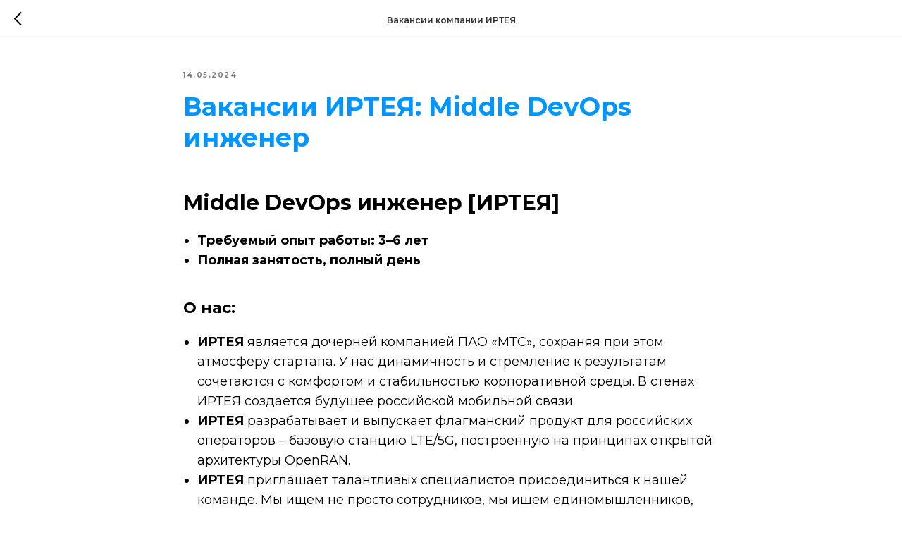

--- FILE ---
content_type: text/css
request_url: https://irteya.ru/custom.css?t=1750262865
body_size: 1103
content:
    html {
        font-family: ui-sans-serif,-apple-system,system-ui,Segoe UI,Helvetica,Apple Color Emoji,Arial,sans-serif,Segoe UI Emoji,Segoe UI Symbol;
    }
    
    .t123 h1, .t123 h2, .t123 h3, .t123 h4, .t123 h5, .t123 h6 {
        font-weight: 900;
        line-height: 1.6;
        margin-bottom: 2em;
        margin-top: 3em;
        background-color: rgb(250, 250, 250);
        padding: 1em 0.5em;
        border-radius: 10px;
        border: 1px solid #eee;
        border-bottom: 1px solid #ccc;
        border-right: 1px solid #ccc;
        padding-left: 2em;
        padding-right: 2em;
    }
    .t123 h1 {
        font-size: 1.875em;
    }
    .t123 h2 {
        font-size: 1.5em;
    }
    .t123 h3 {
        font-size: 1.25em;
    }
    .t123 h4 {
        font-size: 1em
    }
    .t123 h5, .t123 h6 {
        font-size: 0.875em;
    }
    .t123 h6 {
        font-weight: 500;
        padding-left: 3.3em;
    }
    .t123 table {
        border-collapse: collapse;
        margin: 20px;
        border-top: 3px solid #aaa;
        border-bottom: 3px solid #aaa;
        margin-left: 3em;
    }
    .t123 td {
        padding: 0.5em 1em;
        border: 1px solid #eee;
        border-left: 1px solid #ccc;
        border-right: 1px solid #ccc;
    }
    .t123 th {
        font-weight: 900;
        padding: 0.7em 0.7em;
        border: 1px solid #aaa;
        border-bottom: 3px solid #aaa;
        background-color: #f9f9f9;
    }
    .t123 strong {
        font-weight: 900;
    }
    ol li::marker {
        font-weight: 900; /* Или 'bold' если 700 достаточно */
        /* Вы также можете добавить другие стили для маркера, например, цвет: */
        /* color: red; */ 
    }
    p, ul, ol {
        margin-left: 3em;
        font-size: 1em;
        line-height: 1.6;
        margin-bottom: 1em;
    }
    ul ul, ol ul, ol ol, ul ol {
        margin-left: 0.25em;
    }
    td ul, td ol {
        margin: 0.2em;
    }
    pre.wrap-lines {
        white-space: pre-wrap;       /* Preserve spaces, wrap lines */
        overflow-wrap: break-word;   /* Break long words/tokens if needed */
    }
    pre:not(.wrap-lines) {
        white-space: pre;            /* Default behavior - no wrapping */
        overflow-x: auto;            /* Add horizontal scrolling if needed */
    }
    pre {
        background: #fafafa;
        border: 1px solid #eee;
        border-bottom: 1px solid #ccc;
        border-right: 1px solid #ccc;
        border-radius: 10px;
        font-size: 1em;
        line-height: 1.5;
        margin: 1em 0 1em 3em;
        padding: 1em 0.5em;
        tab-size: 2;
    }
    code {
        font-family: 'Fira Code', 'Fira Mono', Menlo, Consolas, 'DejaVu Sans Mono', monospace;
        font-size: 0.875em;
        background: #fafafa;
        white-space: pre;
    }
    p code,
    li code:not(li pre code),
    td code {
        background: #f0f0f0;
        padding: 0.25em 0.5em;
        border-radius: 5px;
        border: 1px solid #e6e6e6;
        border-bottom: 1px solid #ccc;
        border-right: 1px solid #ccc;
    }
    .alert-warning {
        background-color: #fff3cd;
        border: 1px solid #ffeeba;
        border-bottom: 1.5px solid #d4c187;
        border-right: 1.5px solid #d4c187;
        color: #533f03;
        padding: 2em 3em;
        margin-left: 3em;
        margin-right: 3em;
        border-radius: 10px;
    }
    div.alert-warning p {
        margin: 0;
    }
    figure {
        margin: 3em 0 3em 3em;
        padding: 0;
        text-align: left;
    }
    img {
        max-width: 95%;
        height: auto;
        margin: 1em;
    }
    figcaption, caption {
        font-size: 1em;
        font-weight: 900;
        text-align: left;
        margin-top: -0.5em;
    }
    caption {
        margin-bottom: 0.5em;
    }
